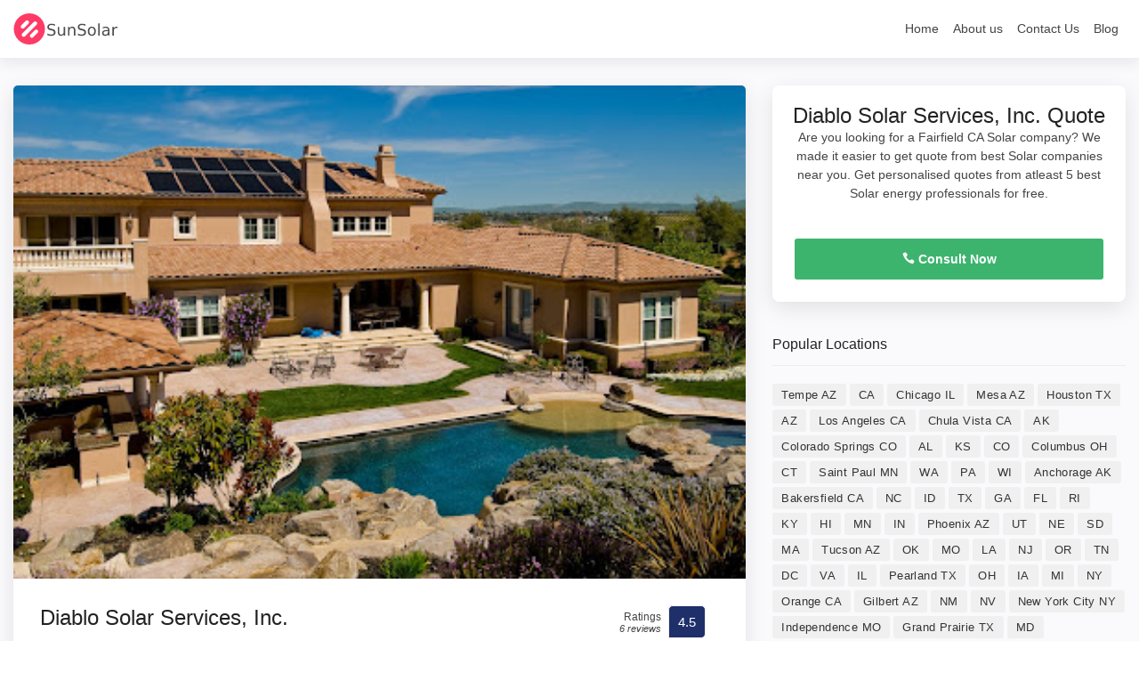

--- FILE ---
content_type: text/html; charset=UTF-8
request_url: https://sunsolarcompany.com/listing/diablo-solar-servicesinc/
body_size: 6187
content:
<!DOCTYPE HTML><html lang="en-US" class="no-js"><head><meta http-equiv="Content-Type" content="text/html; charset=utf-8"><meta charset="UTF-8"><meta name="viewport" content="width=device-width, user-scalable=no, initial-scale=1.0, minimum-scale=1.0, maximum-scale=1.0">  <script async src="https://www.googletagmanager.com/gtag/js?id=G-3P5YS9G6WS"></script> <script>window.dataLayer = window.dataLayer || [];
  function gtag(){dataLayer.push(arguments);}
  gtag('js', new Date());

  gtag('config', 'G-3P5YS9G6WS');</script> <meta name='robots' content='index, follow, max-image-preview:large, max-snippet:-1, max-video-preview:-1' /><link media="all" href="https://sunsolarcompany.com/wp-content/cache/autoptimize/css/autoptimize_52e4c8501b2124d574ba228c29417050.css" rel="stylesheet"><title>Diablo Solar Services,
Inc. Review | Solar company in Fairfield CA</title><meta name="description" content="Diablo Solar Services, Inc. , solar panel installer in Fairfield CA" /><link rel="canonical" href="https://sunsolarcompany.com/listing/diablo-solar-servicesinc/" /><meta property="og:locale" content="en_US" /><meta property="og:type" content="article" /><meta property="og:title" content="Diablo Solar Services, Inc. - Sun Solar Company" /><meta property="og:description" content="Diablo Solar Services, Inc. , solar panel installer in Fairfield CA" /><meta property="og:url" content="https://sunsolarcompany.com/listing/diablo-solar-servicesinc/" /><meta property="og:site_name" content="Sun Solar Company" /><meta property="article:modified_time" content="2021-06-24T11:56:23+00:00" /><meta name="twitter:card" content="summary_large_image" /><meta name="twitter:label1" content="Est. reading time" /><meta name="twitter:data1" content="1 minute" /><link rel="alternate" title="oEmbed (JSON)" type="application/json+oembed" href="https://sunsolarcompany.com/wp-json/oembed/1.0/embed?url=https%3A%2F%2Fsunsolarcompany.com%2Flisting%2Fdiablo-solar-servicesinc%2F" /><link rel="alternate" title="oEmbed (XML)" type="text/xml+oembed" href="https://sunsolarcompany.com/wp-json/oembed/1.0/embed?url=https%3A%2F%2Fsunsolarcompany.com%2Flisting%2Fdiablo-solar-servicesinc%2F&#038;format=xml" /><link rel="https://api.w.org/" href="https://sunsolarcompany.com/wp-json/" /><link rel="alternate" title="JSON" type="application/json" href="https://sunsolarcompany.com/wp-json/wp/v2/listing/4126" /><link rel="EditURI" type="application/rsd+xml" title="RSD" href="https://sunsolarcompany.com/xmlrpc.php?rsd" /><link rel='shortlink' href='https://sunsolarcompany.com/?p=4126' /> <script type="application/ld+json">{
    "@context": "http://schema.org",
    "@type": "WebSite",
    "name": "Sunsolarcompany.com",
    "url": "https://sunsolarcompany.com"
}</script> <script type="application/ld+json">{
  "@context": "http://schema.org/",
  "@type": "Product",
  "name": "Diablo Solar Services,
Inc.",
  "image": [
    "https://sunsolarcompany.com/wp-content/themes/solar/img/logo.png"
   ],
  "description": "Diablo Solar Services,
Inc. is solar company located at . Get reviews, hours, phone number and more of Diablo Solar Services,
Inc..",
  "mpn": "4126",
  "brand": {
    "@type": "Thing",
    "name": "Diablo Solar Services,
Inc."
  },
  "aggregateRating": {
    "@type": "AggregateRating",
    "ratingValue": "4.5",
    "reviewCount": "6"
  }
}</script> <script type="application/ld+json">[
    {
    "@context":"http:\/\/schema.org",
    "@type":"Organization",
    "name":"Sunsolarcompany.com",
    "url":"https://sunsolarcompany.com",
        "logo":"https://sunsolarcompany.com/wp-content/themes/solar/img/logo.png"
    },
    
    {"@context":"http:\/\/schema.org","@type":"LocalBusiness","name":"Diablo Solar Services,
Inc.","priceRange":"$$$","telephone":"(925) 313-0600","url":"https://sunsolarcompany.com/listing/diablo-solar-servicesinc/","image":"https://sunsolarcompany.com/wp-content/themes/solar/img/logo.png","address":{
    "@type":"PostalAddress","streetAddress":"5021 Blum Rd #2, Martinez, CA 94553","addresslocality":"Fairfield CA","postalCode":null,"addressCountry":"USA"}}
    ]</script> <link rel="icon" href="https://sunsolarcompany.com/wp-content/uploads/2023/01/cropped-Sun-Solar-Company-1-32x32.png" sizes="32x32" /><link rel="icon" href="https://sunsolarcompany.com/wp-content/uploads/2023/01/cropped-Sun-Solar-Company-1-192x192.png" sizes="192x192" /><link rel="apple-touch-icon" href="https://sunsolarcompany.com/wp-content/uploads/2023/01/cropped-Sun-Solar-Company-1-180x180.png" /><meta name="msapplication-TileImage" content="https://sunsolarcompany.com/wp-content/uploads/2023/01/cropped-Sun-Solar-Company-1-270x270.png" /> <script async src="https://pagead2.googlesyndication.com/pagead/js/adsbygoogle.js?client=ca-pub-3503472270775058"
     crossorigin="anonymous"></script> </head><body><header class="header_in shadow clearfix"><div class="container-fluid"><div id="logo"> <a href="https://sunsolarcompany.com"> <noscript><img src="https://sunsolarcompany.com/wp-content/themes/solar/img/logo.png"  alt="Sun Solar Company" class="logo_sticky"></noscript><img src='data:image/svg+xml,%3Csvg%20xmlns=%22http://www.w3.org/2000/svg%22%20viewBox=%220%200%20210%20140%22%3E%3C/svg%3E' data-src="https://sunsolarcompany.com/wp-content/themes/solar/img/logo.png"  alt="Sun Solar Company" class="lazyload logo_sticky"> </a></div> <a href="#0" class="open_close"> <i class="icon_menu"></i><span>Menu</span> </a><nav class="main-menu"><div id="header_menu"> <a href="#0" class="open_close"> <i class="icon_close"></i><span>Menu</span> </a> <a href="https://sunsolarcompany.com"><noscript><img src="https://sunsolarcompany.com/wp-content/themes/solar/img/logo.png" alt="Sun Solar Company"></noscript><img class="lazyload" src='data:image/svg+xml,%3Csvg%20xmlns=%22http://www.w3.org/2000/svg%22%20viewBox=%220%200%20210%20140%22%3E%3C/svg%3E' data-src="https://sunsolarcompany.com/wp-content/themes/solar/img/logo.png" alt="Sun Solar Company"></a></div><ul><li><a href="https://sunsolarcompany.com" class="show-submenu">Home</a></li><li><a href="https://sunsolarcompany.com/about-us/" class="show-submenu">About us</a></li><li><a href="https://sunsolarcompany.com/contact-us/" class="show-submenu">Contact Us</a></li><li><a href="https://sunsolarcompany.com/blog/" class="show-submenu">Blog</a></li></ul></nav></div></header><main class="bg_color"><div class="container margin_detail"><div class="row"><div class="col-xl-8 col-lg-7"><div class="box_general"><div> <noscript><img src="https://lh5.googleusercontent.com/p/AF1QipNGBVu33qu5dOsvqoyBCOjU1vs9tDXWtrP_dmu9=w397-h267-n-k-no" alt="Diablo Solar Services,
Inc." class="img-fluid" style="width: 100%;"></noscript><img src='data:image/svg+xml,%3Csvg%20xmlns=%22http://www.w3.org/2000/svg%22%20viewBox=%220%200%20210%20140%22%3E%3C/svg%3E' data-src="https://lh5.googleusercontent.com/p/AF1QipNGBVu33qu5dOsvqoyBCOjU1vs9tDXWtrP_dmu9=w397-h267-n-k-no" alt="Diablo Solar Services,
Inc." class="lazyload img-fluid" style="width: 100%;"></div><div class="main_info_wrapper"><div class="main_info clearfix"><div class="user_desc"><h1>Diablo Solar Services,
Inc.</h1><p class="hide-sm">5021 Blum Rd #2, Martinez, CA 94553</p><ul class="tags no_margin hide-sm"><li><a href="https://sunsolarcompany.com/ca/fairfield-ca/">Solar energy equipment supplier in the Vine Hill, California</a></li></ul></div><div class="score_in"><div class="rating"><div class="score"><span>Ratings<em>6  reviews</em></span><strong>4.5</strong></div></div></div></div><hr><h2>About Diablo Solar Services,
Inc.</h2><p> Diablo Solar is the East Bay Areas oldest and most experienced solar installation and service company. Serving Contra Costa, Napa, Alameda and Solano Counties, Diablo Solar has installed over , solar systems since .Diablo Solar installs and services photovoltaic PV solarelectric systems, swimming pool solar heating systems, hybrid combination CoolPV poolPV systems, energy storage battery backup systems and domestic hot water DHW systems.Diablo Solar is locally and owned and operated and has a combined  years of solar installation and service experience. years in business..., solar systems installed... local company...Diablo Solar <b>Diablo Solar Services,
Inc.</b> is Solar energy equipment supplier in the Vine Hill, California. You can find contact details, reviews, address here. Diablo Solar Services,
Inc. is located at 5021 Blum Rd #2, Martinez, CA 94553. They are 4.5 rated Solar energy equipment supplier in the Vine Hill, California with 6  reviews.</p><h3>Diablo Solar Services,
Inc. Timings</h3><p>Looking to visit Diablo Solar Services,
Inc. at 5021 Blum Rd #2, Martinez, CA 94553? Consider checking the weekdays schedule timings before going.</p><table class="weekdays"><tbody><tr class="K7Ltle"><td class="SKNSIb">Saturday</td><td>Closed</td></tr><tr><td class="SKNSIb">Sunday</td><td>Closed</td></tr><tr><td class="SKNSIb">Monday<div>(Martin Luther King Jr. Day)</div></td><td>8AM–6PM<div><span class="M4OzPc LSCqpe">Hours might differ</span></div></td></tr><tr><td class="SKNSIb">Tuesday</td><td>8AM–6PM</td></tr><tr><td class="SKNSIb">Wednesday</td><td>8AM–6PM</td></tr><tr><td class="SKNSIb">Thursday</td><td>8AM–6PM</td></tr><tr><td class="SKNSIb">Friday</td><td>8AM–6PM</td></tr></tbody></table></div></div><div class="box_general" id="Reviews"><div class="tabs_detail"><ul class="nav nav-tabs" role="tablist"><li class="nav-item"> <a id="tab-B" href="#Reviews" class="nav-link active" data-toggle="tab" role="tab">Diablo Solar Services,
Inc. Reviews</a></li></ul><div class="tab-content" role="tablist"><div id="pane-A" class="card tab-pane fade show active" role="tabpanel" aria-labelledby="tab-A"><div class="card-header" role="tab" id="heading-B"><h3> <a class="" data-toggle="collapse" href="#collapse-B" aria-expanded="true" aria-controls="collapse-B"> Diablo Solar Services,
Inc. Reviews </a></h3></div><div id="collapse-B" class="collapse show" role="tabpanel" aria-labelledby="heading-B"><div class="card-body reviews"><div class="row add_bottom_45 d-flex align-items-center"><div class="col-md-12"><div id="review_summary"> <strong>4.5</strong> <em>Ratings</em> <small>Based on 6  reviews</small></div></div></div><div id="reviews"><div class="review_card"><div class="row"><div class="col-md-2 user_info"><figure><noscript><img src="https://lh5.googleusercontent.com/-xrFFY94Xaxs/AAAAAAAAAAI/AAAAAAAAAAA/AMZuuclw6T26NXejnmi3-tDVcqRFInAaJA/s40-c0x00000000-cc-rp/photo.jpg" alt="Brian Guintu review Diablo Solar Services,
Inc."></noscript><img class="lazyload" src='data:image/svg+xml,%3Csvg%20xmlns=%22http://www.w3.org/2000/svg%22%20viewBox=%220%200%20210%20140%22%3E%3C/svg%3E' data-src="https://lh5.googleusercontent.com/-xrFFY94Xaxs/AAAAAAAAAAI/AAAAAAAAAAA/AMZuuclw6T26NXejnmi3-tDVcqRFInAaJA/s40-c0x00000000-cc-rp/photo.jpg" alt="Brian Guintu review Diablo Solar Services,
Inc."></figure><h5>Brian Guintu</h5></div><div class="col-md-10 review_content"><div class="clearfix add_bottom_15"> <span class="rating">5.0<small>/5</small></span> <em>Rated 5.0 out of 5,</em></div><p></p></div></div></div><div class="review_card"><div class="row"><div class="col-md-2 user_info"><figure><noscript><img src="https://lh3.googleusercontent.com/a-/AOh14GgakbW08mqO_MnTwInGyd7gxA3kNHdA0hY2jFRk=s40-c0x00000000-cc-rp-ba5" alt="EmA review Diablo Solar Services,
Inc."></noscript><img class="lazyload" src='data:image/svg+xml,%3Csvg%20xmlns=%22http://www.w3.org/2000/svg%22%20viewBox=%220%200%20210%20140%22%3E%3C/svg%3E' data-src="https://lh3.googleusercontent.com/a-/AOh14GgakbW08mqO_MnTwInGyd7gxA3kNHdA0hY2jFRk=s40-c0x00000000-cc-rp-ba5" alt="EmA review Diablo Solar Services,
Inc."></figure><h5>EmA</h5></div><div class="col-md-10 review_content"><div class="clearfix add_bottom_15"> <span class="rating">4.0<small>/5</small></span> <em>Rated 4.0 out of 5,</em></div><p></p></div></div></div><div class="review_card"><div class="row"><div class="col-md-2 user_info"><figure><noscript><img src="https://lh3.googleusercontent.com/a-/AOh14Gj9lR22W3YzxUlRyDLp_R23oKvsMupoKM3F-fmDNBQ=s40-c0x00000000-cc-rp-ba5" alt="Raul Medrano review Diablo Solar Services,
Inc."></noscript><img class="lazyload" src='data:image/svg+xml,%3Csvg%20xmlns=%22http://www.w3.org/2000/svg%22%20viewBox=%220%200%20210%20140%22%3E%3C/svg%3E' data-src="https://lh3.googleusercontent.com/a-/AOh14Gj9lR22W3YzxUlRyDLp_R23oKvsMupoKM3F-fmDNBQ=s40-c0x00000000-cc-rp-ba5" alt="Raul Medrano review Diablo Solar Services,
Inc."></figure><h5>Raul Medrano</h5></div><div class="col-md-10 review_content"><div class="clearfix add_bottom_15"> <span class="rating">3.0<small>/5</small></span> <em>Rated 3.0 out of 5,</em></div><p></p></div></div></div><div class="review_card"><div class="row"><div class="col-md-2 user_info"><figure><noscript><img src="https://lh5.googleusercontent.com/-MJhRU1euyIU/AAAAAAAAAAI/AAAAAAAAAAA/AMZuucns6zXwdzPg37QERI_z3QB7gEvFLw/s40-c0x00000000-cc-rp/photo.jpg" alt="Henry Lew review Diablo Solar Services,
Inc."></noscript><img class="lazyload" src='data:image/svg+xml,%3Csvg%20xmlns=%22http://www.w3.org/2000/svg%22%20viewBox=%220%200%20210%20140%22%3E%3C/svg%3E' data-src="https://lh5.googleusercontent.com/-MJhRU1euyIU/AAAAAAAAAAI/AAAAAAAAAAA/AMZuucns6zXwdzPg37QERI_z3QB7gEvFLw/s40-c0x00000000-cc-rp/photo.jpg" alt="Henry Lew review Diablo Solar Services,
Inc."></figure><h5>Henry Lew</h5></div><div class="col-md-10 review_content"><div class="clearfix add_bottom_15"> <span class="rating">5.0<small>/5</small></span> <em>Rated 5.0 out of 5,</em></div><p>I was looking for a Solar Photovoltaic company for my home. A main criteria was that the company be reputable and have a long track record.  A warranty is no good if the company isnt around anymore.  I was happy with Diablo Solar Services More</p></div></div></div><div class="review_card"><div class="row"><div class="col-md-2 user_info"><figure><noscript><img src="https://lh5.googleusercontent.com/-hgVBTUvyDBc/AAAAAAAAAAI/AAAAAAAAAAA/AMZuucnABHHgFxqhaA5yfNaGJqe_N-3G1A/s40-c0x00000000-cc-rp-ba4/photo.jpg" alt="Doug Spindler review Diablo Solar Services,
Inc."></noscript><img class="lazyload" src='data:image/svg+xml,%3Csvg%20xmlns=%22http://www.w3.org/2000/svg%22%20viewBox=%220%200%20210%20140%22%3E%3C/svg%3E' data-src="https://lh5.googleusercontent.com/-hgVBTUvyDBc/AAAAAAAAAAI/AAAAAAAAAAA/AMZuucnABHHgFxqhaA5yfNaGJqe_N-3G1A/s40-c0x00000000-cc-rp-ba4/photo.jpg" alt="Doug Spindler review Diablo Solar Services,
Inc."></figure><h5>Doug Spindler</h5></div><div class="col-md-10 review_content"><div class="clearfix add_bottom_15"> <span class="rating">1.0<small>/5</small></span> <em>Rated 1.0 out of 5,</em></div><p>I DID NOT BUY FROM THEM and glad I didnt.  They custom designed a system for saying this would cover  of my PGE electrical bill.  What they didnt tell me is they dont know how to properly size for PGE customers.  What they dont More</p></div></div></div><div class="review_card"><div class="row"><div class="col-md-2 user_info"><figure><noscript><img src="https://lh3.googleusercontent.com/-4a24QtXwqvg/AAAAAAAAAAI/AAAAAAAAAAA/AMZuucmOKAlS0xIA67YR2IZcs7U_zBBX4w/s40-c0x00000000-cc-rp/photo.jpg" alt="John Randolph` review Diablo Solar Services,
Inc."></noscript><img class="lazyload" src='data:image/svg+xml,%3Csvg%20xmlns=%22http://www.w3.org/2000/svg%22%20viewBox=%220%200%20210%20140%22%3E%3C/svg%3E' data-src="https://lh3.googleusercontent.com/-4a24QtXwqvg/AAAAAAAAAAI/AAAAAAAAAAA/AMZuucmOKAlS0xIA67YR2IZcs7U_zBBX4w/s40-c0x00000000-cc-rp/photo.jpg" alt="John Randolph` review Diablo Solar Services,
Inc."></figure><h5>John Randolph`</h5></div><div class="col-md-10 review_content"><div class="clearfix add_bottom_15"> <span class="rating">1.0<small>/5</small></span> <em>Rated 1.0 out of 5,</em></div><p>Their employee showed up late, stayed less than  minutes, and left without resolving anything I had to followup and found out needed service was delayed  more weeks  In the interim there was no response to my phone calls, and then I was charged for  hour service visit  Unbelievably bad service</p></div></div></div></div></p></div></div></div></div></div></div></div><div class="col-xl-4 col-lg-5" id="sidebar_fixed"><div class="box_booking mobile_fixed"><div class="head"><h3>Diablo Solar Services,
Inc. Quote</h3><p>Are you looking for a Fairfield CA Solar company? We made it easier to get quote from best Solar companies near you. Get personalised quotes from atleast 5 best Solar energy professionals for free.</p> <a href="#0" class="close_panel_mobile"><i class="icon_close"></i></a></div><div class="main"> <a href="tel:(925) 313-0600" class="btn_1 full-width booking"><i class="icon_phone"></i> Consult Now</a></div></div><div class="widget"><div class="widget-title"><h4>Popular Locations</h4></div><div class="tags"> <a href="https://sunsolarcompany.com/az/tempe-az/">Tempe AZ</a> <a href="https://sunsolarcompany.com/ca/">CA</a> <a href="https://sunsolarcompany.com/il/chicago-il/">Chicago IL</a> <a href="https://sunsolarcompany.com/az/mesa-az/">Mesa AZ</a> <a href="https://sunsolarcompany.com/tx/houston-tx/">Houston TX</a> <a href="https://sunsolarcompany.com/az/">AZ</a> <a href="https://sunsolarcompany.com/ca/los-angeles-ca/">Los Angeles CA</a> <a href="https://sunsolarcompany.com/ca/chula-vista-ca/">Chula Vista CA</a> <a href="https://sunsolarcompany.com/ak/">AK</a> <a href="https://sunsolarcompany.com/co/colorado-springs-co/">Colorado Springs CO</a> <a href="https://sunsolarcompany.com/al/">AL</a> <a href="https://sunsolarcompany.com/ks/">KS</a> <a href="https://sunsolarcompany.com/co/">CO</a> <a href="https://sunsolarcompany.com/oh/columbus-oh/">Columbus OH</a> <a href="https://sunsolarcompany.com/ct/">CT</a> <a href="https://sunsolarcompany.com/mn/saint-paul-mn/">Saint Paul MN</a> <a href="https://sunsolarcompany.com/wa/">WA</a> <a href="https://sunsolarcompany.com/pa/">PA</a> <a href="https://sunsolarcompany.com/wi/">WI</a> <a href="https://sunsolarcompany.com/ak/anchorage-ak/">Anchorage AK</a> <a href="https://sunsolarcompany.com/ca/bakersfield-ca/">Bakersfield CA</a> <a href="https://sunsolarcompany.com/nc/">NC</a> <a href="https://sunsolarcompany.com/id/">ID</a> <a href="https://sunsolarcompany.com/tx/">TX</a> <a href="https://sunsolarcompany.com/ga/">GA</a> <a href="https://sunsolarcompany.com/fl/">FL</a> <a href="https://sunsolarcompany.com/ri/">RI</a> <a href="https://sunsolarcompany.com/ky/">KY</a> <a href="https://sunsolarcompany.com/hi/">HI</a> <a href="https://sunsolarcompany.com/mn/">MN</a> <a href="https://sunsolarcompany.com/in/">IN</a> <a href="https://sunsolarcompany.com/az/phoenix-az/">Phoenix AZ</a> <a href="https://sunsolarcompany.com/ut/">UT</a> <a href="https://sunsolarcompany.com/ne/">NE</a> <a href="https://sunsolarcompany.com/sd/">SD</a> <a href="https://sunsolarcompany.com/ma/">MA</a> <a href="https://sunsolarcompany.com/az/tucson-az/">Tucson AZ</a> <a href="https://sunsolarcompany.com/ok/">OK</a> <a href="https://sunsolarcompany.com/mo/">MO</a> <a href="https://sunsolarcompany.com/la/">LA</a> <a href="https://sunsolarcompany.com/nj/">NJ</a> <a href="https://sunsolarcompany.com/or/">OR</a> <a href="https://sunsolarcompany.com/tn/">TN</a> <a href="https://sunsolarcompany.com/dc/">DC</a> <a href="https://sunsolarcompany.com/va/">VA</a> <a href="https://sunsolarcompany.com/il/">IL</a> <a href="https://sunsolarcompany.com/tx/pearland-tx/">Pearland TX</a> <a href="https://sunsolarcompany.com/oh/">OH</a> <a href="https://sunsolarcompany.com/ia/">IA</a> <a href="https://sunsolarcompany.com/mi/">MI</a> <a href="https://sunsolarcompany.com/ny/">NY</a> <a href="https://sunsolarcompany.com/ca/orange-ca/">Orange CA</a> <a href="https://sunsolarcompany.com/az/gilbert-az/">Gilbert AZ</a> <a href="https://sunsolarcompany.com/nm/">NM</a> <a href="https://sunsolarcompany.com/nv/">NV</a> <a href="https://sunsolarcompany.com/ny/new-york-city-ny/">New York City NY</a> <a href="https://sunsolarcompany.com/mo/independence-mo/">Independence MO</a> <a href="https://sunsolarcompany.com/tx/grand-prairie-tx/">Grand Prairie TX</a> <a href="https://sunsolarcompany.com/md/">MD</a> <a href="https://sunsolarcompany.com/nm/albuquerque-nm/">Albuquerque NM</a></div></div><div class="btn_reserve_fixed"><a href="tel:(925) 313-0600" class="btn_1 full-width booking"><i class="icon_phone"></i> Consult Now</a></div></div></div></div></main><footer><div class="container"><div class="row"><div class="col-lg-3 col-md-6"><h3 data-target="#collapse_1">Popular Solar Company</h3><div class="collapse dont-collapse-sm links" id="collapse_1"><ul><li><a href="https://sunsolarcompany.com/listing/solarcity/">SolarCity</a></li><li><a href="https://sunsolarcompany.com/listing/freedom-forever-phoenix/">Freedom Forever &#8211; Phoenix</a></li><li><a href="https://sunsolarcompany.com/listing/lift-energy/">Lift Energy</a></li><li><a href="https://sunsolarcompany.com/listing/fluent-solar-ohio/">Fluent Solar (Ohio)</a></li><li><a href="https://sunsolarcompany.com/listing/advosy-energy/">Advosy Energy</a></li></ul></div></div><div class="col-lg-3 col-md-6"><h3 data-target="#collapse_2">Popular Locations</h3><div class="collapse dont-collapse-sm links" id="collapse_2"><ul><li><a href="https://sunsolarcompany.com/az/tempe-az/">Tempe AZ</a></li><li><a href="https://sunsolarcompany.com/il/chicago-il/">Chicago IL</a></li><li><a href="https://sunsolarcompany.com/az/mesa-az/">Mesa AZ</a></li><li><a href="https://sunsolarcompany.com/tx/houston-tx/">Houston TX</a></li></ul></div></div><div class="col-lg-3 offset-lg-3 col-md-6"><h3 data-target="#collapse_4">Keep in touch</h3><div class="collapse dont-collapse-sm" id="collapse_4"><div id="newsletter"><div id="message-newsletter"></div><form method="post" action="#!" name="newsletter_form" id="newsletter_form"><div class="form-group"> <input type="email" name="email_newsletter" id="email_newsletter" class="form-control" placeholder="Your email"> <button type="submit" id="submit-newsletter"><i class="arrow_carrot-right"></i></button></div></form></div><div class="follow_us"><ul><li><a href="#0"><img src="[data-uri]" data-src="https://sunsolarcompany.com/wp-content/themes/solar/img/twitter_icon.svg" alt="" class="lazy"></a></li><li><a href="#0"><img src="[data-uri]" data-src="https://sunsolarcompany.com/wp-content/themes/solar/img/facebook_icon.svg" alt="" class="lazy"></a></li><li><a href="#0"><img src="[data-uri]" data-src="https://sunsolarcompany.com/wp-content/themes/solar/img/instagram_icon.svg" alt="" class="lazy"></a></li><li><a href="#0"><img src="[data-uri]" data-src="https://sunsolarcompany.com/wp-content/themes/solar/img/youtube_icon.svg" alt="" class="lazy"></a></li></ul></div></div></div></div><hr><div class="row add_bottom_25"><div class="col-lg-6"><ul class="footer-selector clearfix"><li><img src="[data-uri]" data-src="https://sunsolarcompany.com/wp-content/themes/solar/img/cards_all.svg" alt="" width="230" height="35" class="lazy"></li></ul></div><div class="col-lg-6"><ul class="additional_links"><li><a href="https://sunsolarcompany.com/privacy-policy/">Privacy Policy</a></li><li><span>© Dec 2025 SunSolarCompany.com</span></li></ul></div></div></div></footer><div id="toTop"></div><div class="layer"></div>  <script type="speculationrules">{"prefetch":[{"source":"document","where":{"and":[{"href_matches":"/*"},{"not":{"href_matches":["/wp-*.php","/wp-admin/*","/wp-content/uploads/*","/wp-content/*","/wp-content/plugins/*","/wp-content/themes/solar/*","/*\\?(.+)"]}},{"not":{"selector_matches":"a[rel~=\"nofollow\"]"}},{"not":{"selector_matches":".no-prefetch, .no-prefetch a"}}]},"eagerness":"conservative"}]}</script> <noscript><style>.lazyload{display:none;}</style></noscript><script data-noptimize="1">window.lazySizesConfig=window.lazySizesConfig||{};window.lazySizesConfig.loadMode=1;</script><script async data-noptimize="1" src='https://sunsolarcompany.com/wp-content/plugins/autoptimize/classes/external/js/lazysizes.min.js'></script><script defer src="https://sunsolarcompany.com/wp-content/cache/autoptimize/js/autoptimize_011de07297d8691df40e13ef18626579.js"></script><script defer src="https://static.cloudflareinsights.com/beacon.min.js/vcd15cbe7772f49c399c6a5babf22c1241717689176015" integrity="sha512-ZpsOmlRQV6y907TI0dKBHq9Md29nnaEIPlkf84rnaERnq6zvWvPUqr2ft8M1aS28oN72PdrCzSjY4U6VaAw1EQ==" data-cf-beacon='{"version":"2024.11.0","token":"a8dfca471a9e4d35b7c8a7ea80f5fd80","r":1,"server_timing":{"name":{"cfCacheStatus":true,"cfEdge":true,"cfExtPri":true,"cfL4":true,"cfOrigin":true,"cfSpeedBrain":true},"location_startswith":null}}' crossorigin="anonymous"></script>
</body></html>

<!-- Page cached by LiteSpeed Cache 5.5 on 2025-12-17 11:18:55 -->

--- FILE ---
content_type: text/html; charset=utf-8
request_url: https://www.google.com/recaptcha/api2/aframe
body_size: 267
content:
<!DOCTYPE HTML><html><head><meta http-equiv="content-type" content="text/html; charset=UTF-8"></head><body><script nonce="CDdIV2BipjKyeJEdMAGt7A">/** Anti-fraud and anti-abuse applications only. See google.com/recaptcha */ try{var clients={'sodar':'https://pagead2.googlesyndication.com/pagead/sodar?'};window.addEventListener("message",function(a){try{if(a.source===window.parent){var b=JSON.parse(a.data);var c=clients[b['id']];if(c){var d=document.createElement('img');d.src=c+b['params']+'&rc='+(localStorage.getItem("rc::a")?sessionStorage.getItem("rc::b"):"");window.document.body.appendChild(d);sessionStorage.setItem("rc::e",parseInt(sessionStorage.getItem("rc::e")||0)+1);localStorage.setItem("rc::h",'1766024297204');}}}catch(b){}});window.parent.postMessage("_grecaptcha_ready", "*");}catch(b){}</script></body></html>